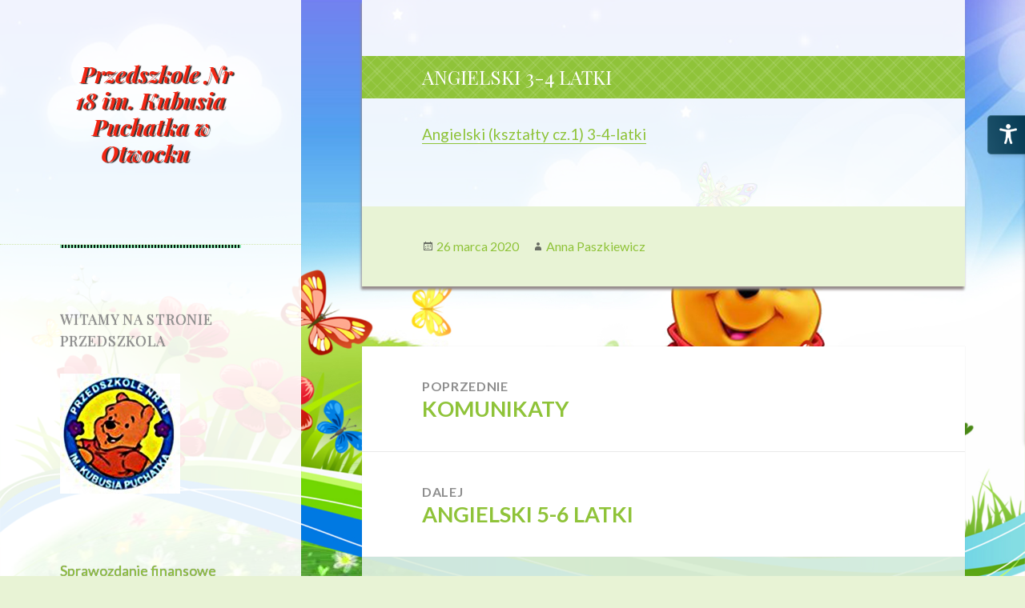

--- FILE ---
content_type: text/html; charset=UTF-8
request_url: http://przedszkolenr18.pl/angielski-3-4-latki
body_size: 9243
content:
<!DOCTYPE html>
<html lang="pl-PL" class="no-js">
<head>
	<meta charset="UTF-8">
	<meta name="viewport" content="width=device-width">
	<link rel="profile" href="http://gmpg.org/xfn/11">
	<link rel="pingback" href="http://przedszkolenr18.pl/xmlrpc.php">
	<!--[if lt IE 9]>
	<script src="http://przedszkolenr18.pl/wp-content/themes/twentyfifteen/js/html5.js"></script>
	<![endif]-->
	<script>(function(html){html.className = html.className.replace(/\bno-js\b/,'js')})(document.documentElement);</script>
<title>ANGIELSKI 3-4 LATKI &#8211; Przedszkole Nr 18 im. Kubusia Puchatka w Otwocku</title>
<meta name='robots' content='max-image-preview:large' />
<link rel='dns-prefetch' href='//fonts.googleapis.com' />
<link rel="alternate" type="application/rss+xml" title="Przedszkole Nr 18 im. Kubusia Puchatka w Otwocku &raquo; Kanał z wpisami" href="http://przedszkolenr18.pl/feed" />
<link rel="alternate" type="application/rss+xml" title="Przedszkole Nr 18 im. Kubusia Puchatka w Otwocku &raquo; Kanał z komentarzami" href="http://przedszkolenr18.pl/comments/feed" />
<script type="text/javascript">
/* <![CDATA[ */
window._wpemojiSettings = {"baseUrl":"https:\/\/s.w.org\/images\/core\/emoji\/15.0.3\/72x72\/","ext":".png","svgUrl":"https:\/\/s.w.org\/images\/core\/emoji\/15.0.3\/svg\/","svgExt":".svg","source":{"concatemoji":"http:\/\/przedszkolenr18.pl\/wp-includes\/js\/wp-emoji-release.min.js?ver=6.5.7"}};
/*! This file is auto-generated */
!function(i,n){var o,s,e;function c(e){try{var t={supportTests:e,timestamp:(new Date).valueOf()};sessionStorage.setItem(o,JSON.stringify(t))}catch(e){}}function p(e,t,n){e.clearRect(0,0,e.canvas.width,e.canvas.height),e.fillText(t,0,0);var t=new Uint32Array(e.getImageData(0,0,e.canvas.width,e.canvas.height).data),r=(e.clearRect(0,0,e.canvas.width,e.canvas.height),e.fillText(n,0,0),new Uint32Array(e.getImageData(0,0,e.canvas.width,e.canvas.height).data));return t.every(function(e,t){return e===r[t]})}function u(e,t,n){switch(t){case"flag":return n(e,"\ud83c\udff3\ufe0f\u200d\u26a7\ufe0f","\ud83c\udff3\ufe0f\u200b\u26a7\ufe0f")?!1:!n(e,"\ud83c\uddfa\ud83c\uddf3","\ud83c\uddfa\u200b\ud83c\uddf3")&&!n(e,"\ud83c\udff4\udb40\udc67\udb40\udc62\udb40\udc65\udb40\udc6e\udb40\udc67\udb40\udc7f","\ud83c\udff4\u200b\udb40\udc67\u200b\udb40\udc62\u200b\udb40\udc65\u200b\udb40\udc6e\u200b\udb40\udc67\u200b\udb40\udc7f");case"emoji":return!n(e,"\ud83d\udc26\u200d\u2b1b","\ud83d\udc26\u200b\u2b1b")}return!1}function f(e,t,n){var r="undefined"!=typeof WorkerGlobalScope&&self instanceof WorkerGlobalScope?new OffscreenCanvas(300,150):i.createElement("canvas"),a=r.getContext("2d",{willReadFrequently:!0}),o=(a.textBaseline="top",a.font="600 32px Arial",{});return e.forEach(function(e){o[e]=t(a,e,n)}),o}function t(e){var t=i.createElement("script");t.src=e,t.defer=!0,i.head.appendChild(t)}"undefined"!=typeof Promise&&(o="wpEmojiSettingsSupports",s=["flag","emoji"],n.supports={everything:!0,everythingExceptFlag:!0},e=new Promise(function(e){i.addEventListener("DOMContentLoaded",e,{once:!0})}),new Promise(function(t){var n=function(){try{var e=JSON.parse(sessionStorage.getItem(o));if("object"==typeof e&&"number"==typeof e.timestamp&&(new Date).valueOf()<e.timestamp+604800&&"object"==typeof e.supportTests)return e.supportTests}catch(e){}return null}();if(!n){if("undefined"!=typeof Worker&&"undefined"!=typeof OffscreenCanvas&&"undefined"!=typeof URL&&URL.createObjectURL&&"undefined"!=typeof Blob)try{var e="postMessage("+f.toString()+"("+[JSON.stringify(s),u.toString(),p.toString()].join(",")+"));",r=new Blob([e],{type:"text/javascript"}),a=new Worker(URL.createObjectURL(r),{name:"wpTestEmojiSupports"});return void(a.onmessage=function(e){c(n=e.data),a.terminate(),t(n)})}catch(e){}c(n=f(s,u,p))}t(n)}).then(function(e){for(var t in e)n.supports[t]=e[t],n.supports.everything=n.supports.everything&&n.supports[t],"flag"!==t&&(n.supports.everythingExceptFlag=n.supports.everythingExceptFlag&&n.supports[t]);n.supports.everythingExceptFlag=n.supports.everythingExceptFlag&&!n.supports.flag,n.DOMReady=!1,n.readyCallback=function(){n.DOMReady=!0}}).then(function(){return e}).then(function(){var e;n.supports.everything||(n.readyCallback(),(e=n.source||{}).concatemoji?t(e.concatemoji):e.wpemoji&&e.twemoji&&(t(e.twemoji),t(e.wpemoji)))}))}((window,document),window._wpemojiSettings);
/* ]]> */
</script>
<style id='wp-emoji-styles-inline-css' type='text/css'>

	img.wp-smiley, img.emoji {
		display: inline !important;
		border: none !important;
		box-shadow: none !important;
		height: 1em !important;
		width: 1em !important;
		margin: 0 0.07em !important;
		vertical-align: -0.1em !important;
		background: none !important;
		padding: 0 !important;
	}
</style>
<link rel='stylesheet' id='wp-block-library-css' href='http://przedszkolenr18.pl/wp-includes/css/dist/block-library/style.min.css?ver=6.5.7' type='text/css' media='all' />
<style id='classic-theme-styles-inline-css' type='text/css'>
/*! This file is auto-generated */
.wp-block-button__link{color:#fff;background-color:#32373c;border-radius:9999px;box-shadow:none;text-decoration:none;padding:calc(.667em + 2px) calc(1.333em + 2px);font-size:1.125em}.wp-block-file__button{background:#32373c;color:#fff;text-decoration:none}
</style>
<style id='global-styles-inline-css' type='text/css'>
body{--wp--preset--color--black: #000000;--wp--preset--color--cyan-bluish-gray: #abb8c3;--wp--preset--color--white: #ffffff;--wp--preset--color--pale-pink: #f78da7;--wp--preset--color--vivid-red: #cf2e2e;--wp--preset--color--luminous-vivid-orange: #ff6900;--wp--preset--color--luminous-vivid-amber: #fcb900;--wp--preset--color--light-green-cyan: #7bdcb5;--wp--preset--color--vivid-green-cyan: #00d084;--wp--preset--color--pale-cyan-blue: #8ed1fc;--wp--preset--color--vivid-cyan-blue: #0693e3;--wp--preset--color--vivid-purple: #9b51e0;--wp--preset--gradient--vivid-cyan-blue-to-vivid-purple: linear-gradient(135deg,rgba(6,147,227,1) 0%,rgb(155,81,224) 100%);--wp--preset--gradient--light-green-cyan-to-vivid-green-cyan: linear-gradient(135deg,rgb(122,220,180) 0%,rgb(0,208,130) 100%);--wp--preset--gradient--luminous-vivid-amber-to-luminous-vivid-orange: linear-gradient(135deg,rgba(252,185,0,1) 0%,rgba(255,105,0,1) 100%);--wp--preset--gradient--luminous-vivid-orange-to-vivid-red: linear-gradient(135deg,rgba(255,105,0,1) 0%,rgb(207,46,46) 100%);--wp--preset--gradient--very-light-gray-to-cyan-bluish-gray: linear-gradient(135deg,rgb(238,238,238) 0%,rgb(169,184,195) 100%);--wp--preset--gradient--cool-to-warm-spectrum: linear-gradient(135deg,rgb(74,234,220) 0%,rgb(151,120,209) 20%,rgb(207,42,186) 40%,rgb(238,44,130) 60%,rgb(251,105,98) 80%,rgb(254,248,76) 100%);--wp--preset--gradient--blush-light-purple: linear-gradient(135deg,rgb(255,206,236) 0%,rgb(152,150,240) 100%);--wp--preset--gradient--blush-bordeaux: linear-gradient(135deg,rgb(254,205,165) 0%,rgb(254,45,45) 50%,rgb(107,0,62) 100%);--wp--preset--gradient--luminous-dusk: linear-gradient(135deg,rgb(255,203,112) 0%,rgb(199,81,192) 50%,rgb(65,88,208) 100%);--wp--preset--gradient--pale-ocean: linear-gradient(135deg,rgb(255,245,203) 0%,rgb(182,227,212) 50%,rgb(51,167,181) 100%);--wp--preset--gradient--electric-grass: linear-gradient(135deg,rgb(202,248,128) 0%,rgb(113,206,126) 100%);--wp--preset--gradient--midnight: linear-gradient(135deg,rgb(2,3,129) 0%,rgb(40,116,252) 100%);--wp--preset--font-size--small: 13px;--wp--preset--font-size--medium: 20px;--wp--preset--font-size--large: 36px;--wp--preset--font-size--x-large: 42px;--wp--preset--spacing--20: 0.44rem;--wp--preset--spacing--30: 0.67rem;--wp--preset--spacing--40: 1rem;--wp--preset--spacing--50: 1.5rem;--wp--preset--spacing--60: 2.25rem;--wp--preset--spacing--70: 3.38rem;--wp--preset--spacing--80: 5.06rem;--wp--preset--shadow--natural: 6px 6px 9px rgba(0, 0, 0, 0.2);--wp--preset--shadow--deep: 12px 12px 50px rgba(0, 0, 0, 0.4);--wp--preset--shadow--sharp: 6px 6px 0px rgba(0, 0, 0, 0.2);--wp--preset--shadow--outlined: 6px 6px 0px -3px rgba(255, 255, 255, 1), 6px 6px rgba(0, 0, 0, 1);--wp--preset--shadow--crisp: 6px 6px 0px rgba(0, 0, 0, 1);}:where(.is-layout-flex){gap: 0.5em;}:where(.is-layout-grid){gap: 0.5em;}body .is-layout-flex{display: flex;}body .is-layout-flex{flex-wrap: wrap;align-items: center;}body .is-layout-flex > *{margin: 0;}body .is-layout-grid{display: grid;}body .is-layout-grid > *{margin: 0;}:where(.wp-block-columns.is-layout-flex){gap: 2em;}:where(.wp-block-columns.is-layout-grid){gap: 2em;}:where(.wp-block-post-template.is-layout-flex){gap: 1.25em;}:where(.wp-block-post-template.is-layout-grid){gap: 1.25em;}.has-black-color{color: var(--wp--preset--color--black) !important;}.has-cyan-bluish-gray-color{color: var(--wp--preset--color--cyan-bluish-gray) !important;}.has-white-color{color: var(--wp--preset--color--white) !important;}.has-pale-pink-color{color: var(--wp--preset--color--pale-pink) !important;}.has-vivid-red-color{color: var(--wp--preset--color--vivid-red) !important;}.has-luminous-vivid-orange-color{color: var(--wp--preset--color--luminous-vivid-orange) !important;}.has-luminous-vivid-amber-color{color: var(--wp--preset--color--luminous-vivid-amber) !important;}.has-light-green-cyan-color{color: var(--wp--preset--color--light-green-cyan) !important;}.has-vivid-green-cyan-color{color: var(--wp--preset--color--vivid-green-cyan) !important;}.has-pale-cyan-blue-color{color: var(--wp--preset--color--pale-cyan-blue) !important;}.has-vivid-cyan-blue-color{color: var(--wp--preset--color--vivid-cyan-blue) !important;}.has-vivid-purple-color{color: var(--wp--preset--color--vivid-purple) !important;}.has-black-background-color{background-color: var(--wp--preset--color--black) !important;}.has-cyan-bluish-gray-background-color{background-color: var(--wp--preset--color--cyan-bluish-gray) !important;}.has-white-background-color{background-color: var(--wp--preset--color--white) !important;}.has-pale-pink-background-color{background-color: var(--wp--preset--color--pale-pink) !important;}.has-vivid-red-background-color{background-color: var(--wp--preset--color--vivid-red) !important;}.has-luminous-vivid-orange-background-color{background-color: var(--wp--preset--color--luminous-vivid-orange) !important;}.has-luminous-vivid-amber-background-color{background-color: var(--wp--preset--color--luminous-vivid-amber) !important;}.has-light-green-cyan-background-color{background-color: var(--wp--preset--color--light-green-cyan) !important;}.has-vivid-green-cyan-background-color{background-color: var(--wp--preset--color--vivid-green-cyan) !important;}.has-pale-cyan-blue-background-color{background-color: var(--wp--preset--color--pale-cyan-blue) !important;}.has-vivid-cyan-blue-background-color{background-color: var(--wp--preset--color--vivid-cyan-blue) !important;}.has-vivid-purple-background-color{background-color: var(--wp--preset--color--vivid-purple) !important;}.has-black-border-color{border-color: var(--wp--preset--color--black) !important;}.has-cyan-bluish-gray-border-color{border-color: var(--wp--preset--color--cyan-bluish-gray) !important;}.has-white-border-color{border-color: var(--wp--preset--color--white) !important;}.has-pale-pink-border-color{border-color: var(--wp--preset--color--pale-pink) !important;}.has-vivid-red-border-color{border-color: var(--wp--preset--color--vivid-red) !important;}.has-luminous-vivid-orange-border-color{border-color: var(--wp--preset--color--luminous-vivid-orange) !important;}.has-luminous-vivid-amber-border-color{border-color: var(--wp--preset--color--luminous-vivid-amber) !important;}.has-light-green-cyan-border-color{border-color: var(--wp--preset--color--light-green-cyan) !important;}.has-vivid-green-cyan-border-color{border-color: var(--wp--preset--color--vivid-green-cyan) !important;}.has-pale-cyan-blue-border-color{border-color: var(--wp--preset--color--pale-cyan-blue) !important;}.has-vivid-cyan-blue-border-color{border-color: var(--wp--preset--color--vivid-cyan-blue) !important;}.has-vivid-purple-border-color{border-color: var(--wp--preset--color--vivid-purple) !important;}.has-vivid-cyan-blue-to-vivid-purple-gradient-background{background: var(--wp--preset--gradient--vivid-cyan-blue-to-vivid-purple) !important;}.has-light-green-cyan-to-vivid-green-cyan-gradient-background{background: var(--wp--preset--gradient--light-green-cyan-to-vivid-green-cyan) !important;}.has-luminous-vivid-amber-to-luminous-vivid-orange-gradient-background{background: var(--wp--preset--gradient--luminous-vivid-amber-to-luminous-vivid-orange) !important;}.has-luminous-vivid-orange-to-vivid-red-gradient-background{background: var(--wp--preset--gradient--luminous-vivid-orange-to-vivid-red) !important;}.has-very-light-gray-to-cyan-bluish-gray-gradient-background{background: var(--wp--preset--gradient--very-light-gray-to-cyan-bluish-gray) !important;}.has-cool-to-warm-spectrum-gradient-background{background: var(--wp--preset--gradient--cool-to-warm-spectrum) !important;}.has-blush-light-purple-gradient-background{background: var(--wp--preset--gradient--blush-light-purple) !important;}.has-blush-bordeaux-gradient-background{background: var(--wp--preset--gradient--blush-bordeaux) !important;}.has-luminous-dusk-gradient-background{background: var(--wp--preset--gradient--luminous-dusk) !important;}.has-pale-ocean-gradient-background{background: var(--wp--preset--gradient--pale-ocean) !important;}.has-electric-grass-gradient-background{background: var(--wp--preset--gradient--electric-grass) !important;}.has-midnight-gradient-background{background: var(--wp--preset--gradient--midnight) !important;}.has-small-font-size{font-size: var(--wp--preset--font-size--small) !important;}.has-medium-font-size{font-size: var(--wp--preset--font-size--medium) !important;}.has-large-font-size{font-size: var(--wp--preset--font-size--large) !important;}.has-x-large-font-size{font-size: var(--wp--preset--font-size--x-large) !important;}
.wp-block-navigation a:where(:not(.wp-element-button)){color: inherit;}
:where(.wp-block-post-template.is-layout-flex){gap: 1.25em;}:where(.wp-block-post-template.is-layout-grid){gap: 1.25em;}
:where(.wp-block-columns.is-layout-flex){gap: 2em;}:where(.wp-block-columns.is-layout-grid){gap: 2em;}
.wp-block-pullquote{font-size: 1.5em;line-height: 1.6;}
</style>
<link rel='stylesheet' id='easy-sidebar-menu-widget-css-css' href='http://przedszkolenr18.pl/wp-content/plugins/easy-sidebar-menu-widget/assets/css/easy-sidebar-menu-widget.css?ver=6.5.7' type='text/css' media='all' />
<link rel='stylesheet' id='foobox-free-min-css' href='http://przedszkolenr18.pl/wp-content/plugins/foobox-image-lightbox/free/css/foobox.free.min.css?ver=2.7.16' type='text/css' media='all' />
<link rel='stylesheet' id='bwg_fonts-css' href='http://przedszkolenr18.pl/wp-content/plugins/photo-gallery/css/bwg-fonts/fonts.css?ver=0.0.1' type='text/css' media='all' />
<link rel='stylesheet' id='sumoselect-css' href='http://przedszkolenr18.pl/wp-content/plugins/photo-gallery/css/sumoselect.min.css?ver=3.3.24' type='text/css' media='all' />
<link rel='stylesheet' id='mCustomScrollbar-css' href='http://przedszkolenr18.pl/wp-content/plugins/photo-gallery/css/jquery.mCustomScrollbar.min.css?ver=3.1.5' type='text/css' media='all' />
<link rel='stylesheet' id='bwg_frontend-css' href='http://przedszkolenr18.pl/wp-content/plugins/photo-gallery/css/styles.min.css?ver=1.5.87' type='text/css' media='all' />
<link rel='stylesheet' id='thickbox.css-css' href='http://przedszkolenr18.pl/wp-includes/js/thickbox/thickbox.css?ver=1.0' type='text/css' media='all' />
<link rel='stylesheet' id='dashicons-css' href='http://przedszkolenr18.pl/wp-includes/css/dashicons.min.css?ver=6.5.7' type='text/css' media='all' />
<link rel='stylesheet' id='thickbox-css' href='http://przedszkolenr18.pl/wp-includes/js/thickbox/thickbox.css?ver=6.5.7' type='text/css' media='all' />
<link rel='stylesheet' id='pizzaland-fonts-css' href='http://fonts.googleapis.com/css?family=Lato:400,300,300italic,700,400italic,700italic|Playfair+Display:400,700,400italic,700italic&#038;subset=latin,latin-ext' type='text/css' media='all' />
<link rel='stylesheet' id='twentyfifteen-style-css' href='http://przedszkolenr18.pl/wp-content/themes/twentyfifteen/style.css?ver=6.5.7' type='text/css' media='all' />
<link rel='stylesheet' id='colorbox-css' href='http://przedszkolenr18.pl/wp-content/themes/pizzaland/colorbox/colorbox.css?ver=1.6.1' type='text/css' media='' />
<link rel='stylesheet' id='pizzaland-style-css' href='http://przedszkolenr18.pl/wp-content/themes/pizzaland/style.css?ver=6.5.7' type='text/css' media='all' />
<link rel='stylesheet' id='genericons-css' href='http://przedszkolenr18.pl/wp-content/themes/twentyfifteen/genericons/genericons.css?ver=3.2' type='text/css' media='all' />
<!--[if lt IE 9]>
<link rel='stylesheet' id='twentyfifteen-ie-css' href='http://przedszkolenr18.pl/wp-content/themes/twentyfifteen/css/ie.css?ver=20141010' type='text/css' media='all' />
<![endif]-->
<!--[if lt IE 8]>
<link rel='stylesheet' id='twentyfifteen-ie7-css' href='http://przedszkolenr18.pl/wp-content/themes/twentyfifteen/css/ie7.css?ver=20141010' type='text/css' media='all' />
<![endif]-->
<script type="text/javascript" src="//ajax.googleapis.com/ajax/libs/jquery/3.7.1/jquery.min.js" id="jquery-core-js"></script>
<script>window.jQuery || document.write('<script src="http://przedszkolenr18.pl/wp-includes/js/jquery/jquery.js"><\/script>')</script>
<script type="text/javascript" src="//cdnjs.cloudflare.com/ajax/libs/jquery-migrate/3.4.1/jquery-migrate.min.js" id="jquery-migrate-js"></script>
<script>window.jQuery.migrateMute || document.write('<script src="http://przedszkolenr18.pl/wp-includes/js/jquery/jquery-migrate.min.js"><\/script>')</script>
<script type="text/javascript" src="http://przedszkolenr18.pl/wp-content/plugins/photo-gallery/js/jquery.sumoselect.min.js?ver=3.3.24" id="sumoselect-js"></script>
<script type="text/javascript" src="http://przedszkolenr18.pl/wp-content/plugins/photo-gallery/js/jquery.mobile.min.js?ver=1.4.5" id="jquery-mobile-js"></script>
<script type="text/javascript" src="http://przedszkolenr18.pl/wp-content/plugins/photo-gallery/js/jquery.mCustomScrollbar.concat.min.js?ver=3.1.5" id="mCustomScrollbar-js"></script>
<script type="text/javascript" src="http://przedszkolenr18.pl/wp-content/plugins/photo-gallery/js/jquery.fullscreen.min.js?ver=0.6.0" id="jquery-fullscreen-js"></script>
<script type="text/javascript" id="bwg_frontend-js-extra">
/* <![CDATA[ */
var bwg_objectsL10n = {"bwg_field_required":"field is required.","bwg_mail_validation":"To nie jest prawid\u0142owy adres e-mail. ","bwg_search_result":"Nie ma \u017cadnych zdj\u0119\u0107 pasuj\u0105cych do wyszukiwania.","bwg_select_tag":"Select Tag","bwg_order_by":"Order By","bwg_search":"Szukaj","bwg_show_ecommerce":"Poka\u017c sklep","bwg_hide_ecommerce":"Ukryj sklep","bwg_show_comments":"Poka\u017c komentarze","bwg_hide_comments":"Ukryj komentarze","bwg_restore":"Przywr\u00f3\u0107","bwg_maximize":"Maksymalizacji","bwg_fullscreen":"Pe\u0142ny ekran","bwg_exit_fullscreen":"Zamknij tryb pe\u0142noekranowy","bwg_search_tag":"SEARCH...","bwg_tag_no_match":"No tags found","bwg_all_tags_selected":"All tags selected","bwg_tags_selected":"tags selected","play":"Odtw\u00f3rz","pause":"Pauza","is_pro":"","bwg_play":"Odtw\u00f3rz","bwg_pause":"Pauza","bwg_hide_info":"Ukryj informacje","bwg_show_info":"Poka\u017c informacje","bwg_hide_rating":"Ukryj oceni\u0142","bwg_show_rating":"Poka\u017c ocen\u0119","ok":"Ok","cancel":"Anuluj","select_all":"Wybierz wszystkie","lazy_load":"0","lazy_loader":"http:\/\/przedszkolenr18.pl\/wp-content\/plugins\/photo-gallery\/images\/ajax_loader.png","front_ajax":"0","bwg_tag_see_all":"see all tags","bwg_tag_see_less":"see less tags"};
/* ]]> */
</script>
<script type="text/javascript" src="http://przedszkolenr18.pl/wp-content/plugins/photo-gallery/js/scripts.min.js?ver=1.5.87" id="bwg_frontend-js"></script>
<script type="text/javascript" id="foobox-free-min-js-before">
/* <![CDATA[ */
/* Run FooBox FREE (v2.7.16) */
var FOOBOX = window.FOOBOX = {
	ready: true,
	disableOthers: false,
	o: {wordpress: { enabled: true }, countMessage:'image %index of %total', captions: { onlyShowOnHover: true }, excludes:'.fbx-link,.nofoobox,.nolightbox,a[href*="pinterest.com/pin/create/button/"]', affiliate : { enabled: false }, error: "Could not load the item"},
	selectors: [
		".foogallery-container.foogallery-lightbox-foobox", ".foogallery-container.foogallery-lightbox-foobox-free", ".gallery", ".wp-block-gallery", ".wp-caption", ".wp-block-image", "a:has(img[class*=wp-image-])", ".foobox"
	],
	pre: function( $ ){
		// Custom JavaScript (Pre)
		
	},
	post: function( $ ){
		// Custom JavaScript (Post)
		
		// Custom Captions Code
		
	},
	custom: function( $ ){
		// Custom Extra JS
		
	}
};
/* ]]> */
</script>
<script type="text/javascript" src="http://przedszkolenr18.pl/wp-content/plugins/foobox-image-lightbox/free/js/foobox.free.min.js?ver=2.7.16" id="foobox-free-min-js"></script>
<script type="text/javascript" src="http://przedszkolenr18.pl/wp-content/plugins/spider-event-calendar/elements/calendar.js?ver=1.5.65" id="Calendar-js"></script>
<script type="text/javascript" src="http://przedszkolenr18.pl/wp-content/plugins/spider-event-calendar/elements/calendar-setup.js?ver=1.5.65" id="calendar-setup-js"></script>
<script type="text/javascript" src="http://przedszkolenr18.pl/wp-content/plugins/spider-event-calendar/elements/calendar_function.js?ver=1.5.65" id="calendar_function-js"></script>
<link rel="https://api.w.org/" href="http://przedszkolenr18.pl/wp-json/" /><link rel="alternate" type="application/json" href="http://przedszkolenr18.pl/wp-json/wp/v2/posts/10942" /><link rel="EditURI" type="application/rsd+xml" title="RSD" href="http://przedszkolenr18.pl/xmlrpc.php?rsd" />
<meta name="generator" content="WordPress 6.5.7" />
<link rel="canonical" href="http://przedszkolenr18.pl/angielski-3-4-latki" />
<link rel='shortlink' href='http://przedszkolenr18.pl/?p=10942' />
<link rel="alternate" type="application/json+oembed" href="http://przedszkolenr18.pl/wp-json/oembed/1.0/embed?url=http%3A%2F%2Fprzedszkolenr18.pl%2Fangielski-3-4-latki" />
<link rel="alternate" type="text/xml+oembed" href="http://przedszkolenr18.pl/wp-json/oembed/1.0/embed?url=http%3A%2F%2Fprzedszkolenr18.pl%2Fangielski-3-4-latki&#038;format=xml" />
<!-- start Simple Custom CSS and JS -->
<style type="text/css">
.admin-bar .header {
    height: 180px;
    margin-top: 28px;
}

.header li a {
    background-color: rgba(255, 255, 255, 0.5);
    border: 1px outset #000000;
    border-radius: 15px;
    box-shadow: 0 0 60px 10px #1e73be;
    color: #000000;
    font-weight: bold;
    padding: 5px;
}

.contents, #disqus_thread {
    background: rgba(180, 176, 157, 0.8) none repeat scroll 0 0;
    border: 3px solid #4a4646;
    border-radius: 6px;
    box-shadow: 1px 1px 3px #111;
    float: left;
    line-height: 1.3em;
    margin: 0 0 2.25em;
    padding: 5%;
    text-align: justify;
    text-shadow: 0 0 1px #aaa;
    width: 100%;
}
aside {
    background: rgba(255, 255, 255, 0.5) none repeat scroll 0 0!important;
    border: medium none;
    border-radius: 2px;
    box-shadow: -1px -1px 2px #111;
    clear: right;
    color: rgb(204, 203, 196);
    float: right;
    font-size: 0.95em;
    margin: 0 0 3em;
    padding: 0 2% 2%;
    text-align: left;
    text-shadow: 0 0 1px #666;
    width: 27%;
}

.header{  
 border-bottom: medium none !important;
    border-image: none !important;
    border-left: medium none !important;
    border-right: medium none !important;
    box-shadow: none;
}

.header li {
    display: inline-block;
    padding: 0.1em 1px;
    position: relative;
    vertical-align: middle;
    width: auto;
}
.header h1 a {
    color: #ffffff;
    text-shadow: 1px 0 0px, -1px 0 0 #000, 0 1px 0 #000, 0 -1px 0 #000;
}</style>
<!-- end Simple Custom CSS and JS -->
<!-- start Simple Custom CSS and JS -->
<style type="text/css">

</style>
<!-- end Simple Custom CSS and JS -->
  <script>
    var xx_cal_xx = '&';
  </script>
  <style type="text/css" id="custom-background-css">
body.custom-background { background-image: url("http://przedszkolenr18.pl/wp-content/uploads/2016/04/tlo2-1.jpg"); background-position: left top; background-size: cover; background-repeat: no-repeat; background-attachment: fixed; }
</style>
	<link rel="icon" href="http://przedszkolenr18.pl/wp-content/uploads/2016/04/cropped-llogo-32x32.jpg" sizes="32x32" />
<link rel="icon" href="http://przedszkolenr18.pl/wp-content/uploads/2016/04/cropped-llogo-192x192.jpg" sizes="192x192" />
<link rel="apple-touch-icon" href="http://przedszkolenr18.pl/wp-content/uploads/2016/04/cropped-llogo-180x180.jpg" />
<meta name="msapplication-TileImage" content="http://przedszkolenr18.pl/wp-content/uploads/2016/04/cropped-llogo-270x270.jpg" />
		<style type="text/css" id="wp-custom-css">
			
.site-footer {
    background-color: #dede;
    color: #000 !important;
}
.hentry {
    background-color: rgba(255,255,255,.9);
    padding-top: 7.6923%;
    position: static;
}
@media screen and (min-width: 59.6875em){}
	.sidebar {
    background: none;
    background-color: rgba(255,255,255, .9);
}
aside {
    background: none!important;
	box-shadow: none;}

@media screen and (min-width: 77.5em) {}
	.widget {
 		font-size: 1.8rem;}

*, *:before, *:after {
    -webkit-box-sizing: inherit;
    -moz-box-sizing: inherit;
    box-sizing: border-box;
}
@media screen and (min-width: 38.75em){}
.site-main {
    padding: 0;
}		</style>
		</head>

<body class="post-template-default single single-post postid-10942 single-format-standard custom-background">
<div id="page" class="hfeed site">
	<a class="skip-link screen-reader-text" href="#content">Przeskocz do treści</a>

	<div id="sidebar" class="sidebar">
		<header id="masthead" class="site-header" role="banner">
			<div class="site-branding">
										<p class="site-title"><a href="http://przedszkolenr18.pl/" rel="home">Przedszkole Nr 18 im. Kubusia Puchatka w Otwocku</a></p>
									<button class="secondary-toggle">Menu i widgety</button>
			</div><!-- .site-branding -->
		</header><!-- .site-header -->

			<div id="secondary" class="secondary">

					<nav id="site-navigation" class="main-navigation" role="navigation">
							</nav><!-- .main-navigation -->
		
		
					<div id="widget-area" class="widget-area" role="complementary">
				<aside id="media_image-2" class="widget widget_media_image"><h2 class="widget-title">Witamy na stronie przedszkola</h2><a href="http://przedszkolenr18.pl/category/aktualnosci"><img width="150" height="150" src="http://przedszkolenr18.pl/wp-content/uploads/2016/04/llogo-150x150.jpg" class="image wp-image-84  attachment-thumbnail size-thumbnail" alt="" style="max-width: 100%; height: auto;" title="Witamy" decoding="async" srcset="http://przedszkolenr18.pl/wp-content/uploads/2016/04/llogo-150x150.jpg 150w, http://przedszkolenr18.pl/wp-content/uploads/2016/04/llogo-300x298.jpg 300w, http://przedszkolenr18.pl/wp-content/uploads/2016/04/llogo.jpg 361w" sizes="(max-width: 150px) 100vw, 150px" /></a></aside><aside id="easy_sidebar_menu_widget-2" class="widget widget_easy_sidebar_menu_widget"><div class="menu-menu2-container"><ul id="menu-menu2" class="menu"><li id='menu-item-11895'  class="menu-item menu-item-type-post_type menu-item-object-page"><span class='link__wrap'><a  href="http://przedszkolenr18.pl/sprawozdanie-finansowe-2020" class="easy-sidebar-menu-widget-link">Sprawozdanie finansowe 2021</a> </span></li>
<li id='menu-item-82'  class="menu-item menu-item-type-post_type menu-item-object-page"><span class='link__wrap'><a  href="http://przedszkolenr18.pl/kubusie-na-wycieczce" class="easy-sidebar-menu-widget-link">O nas</a> </span></li>
<li id='menu-item-94'  class="menu-item menu-item-type-post_type menu-item-object-page"><span class='link__wrap'><a  href="http://przedszkolenr18.pl/gromadka-kubusia-puchatka" class="easy-sidebar-menu-widget-link">Gromadka Kubusia Puchatka</a> </span></li>
<li id='menu-item-95'  class="menu-item menu-item-type-post_type menu-item-object-page"><span class='link__wrap'><a  href="http://przedszkolenr18.pl/rozklad-dnia-u-puchatka" class="easy-sidebar-menu-widget-link">Rozkład dnia</a> </span></li>
<li id='menu-item-764'  class="menu-item menu-item-type-post_type menu-item-object-page"><span class='link__wrap'><a  href="http://przedszkolenr18.pl/kalendarz" class="easy-sidebar-menu-widget-link">Kalendarz</a> </span></li>
<li id='menu-item-4190'  class="menu-item menu-item-type-post_type menu-item-object-page"><span class='link__wrap'><a  href="http://przedszkolenr18.pl/rekrutacja" class="easy-sidebar-menu-widget-link">Rekrutacja 2025/2026</a> </span></li>
<li id='menu-item-1164'  class="menu-item menu-item-type-post_type menu-item-object-page"><span class='link__wrap'><a  href="http://przedszkolenr18.pl/dokumenty" class="easy-sidebar-menu-widget-link">Dokumenty</a> </span></li>
<li id='menu-item-12235'  class="menu-item menu-item-type-post_type menu-item-object-page"><span class='link__wrap'><a  href="http://przedszkolenr18.pl/jadlospis" class="easy-sidebar-menu-widget-link">Jadłospis</a> </span></li>
<li id='menu-item-12105'  class="menu-item menu-item-type-post_type menu-item-object-page"><span class='link__wrap'><a  href="http://przedszkolenr18.pl/dyzur-wakacyjny-sierpien-2023" class="easy-sidebar-menu-widget-link">Dyżur wakacyjny 2025</a> </span></li>
<li id='menu-item-8213'  class="menu-item menu-item-type-post_type menu-item-object-page"><span class='link__wrap'><a  href="http://przedszkolenr18.pl/kacik-logopedyczny" class="easy-sidebar-menu-widget-link">Kącik logopedyczny</a> </span></li>
<li id='menu-item-8217'  class="menu-item menu-item-type-post_type menu-item-object-page"><span class='link__wrap'><a  href="http://przedszkolenr18.pl/kacik-pedagogiczny" class="easy-sidebar-menu-widget-link">Kącik pedagogiczny</a> </span></li>
<li id='menu-item-1097'  class="menu-item menu-item-type-post_type menu-item-object-page"><span class='link__wrap'><a  href="http://przedszkolenr18.pl/archiwum" class="easy-sidebar-menu-widget-link">Archiwum</a> </span></li>
<li id='menu-item-93'  class="menu-item menu-item-type-post_type menu-item-object-page"><span class='link__wrap'><a  href="http://przedszkolenr18.pl/kontakt" class="easy-sidebar-menu-widget-link">Kontakt</a> </span></li>
<li id='menu-item-12010'  class="menu-item menu-item-type-post_type menu-item-object-page"><span class='link__wrap'><a  href="http://przedszkolenr18.pl/rodo" class="easy-sidebar-menu-widget-link">OCHRONA DANYCH OSOBOWYCH</a> </span></li>
<li id='menu-item-12486'  class="menu-item menu-item-type-post_type menu-item-object-page"><span class='link__wrap'><a  target="_blank" href="http://przedszkolenr18.pl/standardy-ochrony-dzieci-w-przedszkolu-nr-18" class="easy-sidebar-menu-widget-link">Standardy ochrony dzieci w Przedszkolu nr 18</a> </span></li>
</ul></div></aside><aside id="custom_html-2" class="widget_text widget widget_custom_html"><div class="textwidget custom-html-widget"><p style="text-align: left;"><a href="http://przedszkolenr18.pl/malenstwa-5"><img class="alignleft wp-image-109 size-medium" src="http://przedszkolenr18.pl/wp-content/uploads/2016/04/malenstwa-300x172.png" alt="" width="300" height="172" /></a><a href="http://przedszkolenr18.pl/sowy-5"><img class="alignleft wp-image-111 size-medium" src="http://przedszkolenr18.pl/wp-content/uploads/2016/04/sowy-1-300x172.png" alt="" width="300" height="172" /></a> <a href="http://przedszkolenr18.pl/tygrysy"><img class="alignleft wp-image-112 size-medium" src="http://przedszkolenr18.pl/wp-content/uploads/2016/04/tygryski-300x172.png" alt="" width="300" height="172" /></a><a href="http://przedszkolenr18.pl/kubusie-6"><img class="alignleft wp-image-139 size-medium" src="http://przedszkolenr18.pl/wp-content/uploads/2016/04/kubusie-300x172.png" alt="" width="300" height="172" /></a><a href="http://przedszkolenr18.pl/kroliki-6"><img class="alignleft wp-image-107 size-medium" src="http://przedszkolenr18.pl/wp-content/uploads/2016/04/kroliki-1-300x172.png" alt="" width="300" height="172" /></a></p></div></aside><aside id="text-2" class="widget widget_text"><h2 class="widget-title">Logowanie</h2>			<div class="textwidget"><p><a href="http://przedszkolenr18.pl/wp-admin/" target="_blank" rel="noopener">Zaloguj się</a></p>
</div>
		</aside>			</div><!-- .widget-area -->
		
	</div><!-- .secondary -->

	</div><!-- .sidebar -->

	<div id="content" class="site-content">

	<div id="primary" class="content-area">
		<main id="main" class="site-main" role="main">

		
<article id="post-10942" class="post-10942 post type-post status-publish format-standard hentry category-aktualnosci">
	
	<header class="entry-header">
		<h1 class="entry-title">ANGIELSKI 3-4 LATKI</h1>	</header><!-- .entry-header -->

	<div class="entry-content">
		<p><a href="http://przedszkolenr18.pl/wp-content/uploads/2020/03/Angielski-kształty-cz.1-3-4-latki.pdf">Angielski (kształty cz.1) 3-4-latki</a></p>
	</div><!-- .entry-content -->

	
	<footer class="entry-footer">
		<span class="posted-on"><span class="screen-reader-text">Opublikowano </span><a href="http://przedszkolenr18.pl/angielski-3-4-latki" rel="bookmark"><time class="entry-date published" datetime="2020-03-26T17:37:04+00:00">26 marca 2020</time><time class="updated" datetime="2020-03-26T17:37:10+00:00">26 marca 2020</time></a></span><span class="byline"><span class="author vcard"><span class="screen-reader-text">Autor </span><a class="url fn n" href="http://przedszkolenr18.pl/author/anna-paszkiewicz">Anna Paszkiewicz</a></span></span>			</footer><!-- .entry-footer -->

</article><!-- #post-## -->

	<nav class="navigation post-navigation" aria-label="Wpisy">
		<h2 class="screen-reader-text">Nawigacja wpisu</h2>
		<div class="nav-links"><div class="nav-previous"><a href="http://przedszkolenr18.pl/komunikaty" rel="prev"><span class="meta-nav" aria-hidden="true">Poprzednie</span> <span class="screen-reader-text">Poprzedni wpis:</span> <span class="post-title">KOMUNIKATY</span></a></div><div class="nav-next"><a href="http://przedszkolenr18.pl/angielski-5-6-latki" rel="next"><span class="meta-nav" aria-hidden="true">Dalej</span> <span class="screen-reader-text">Następny wpis:</span> <span class="post-title">ANGIELSKI 5-6 LATKI</span></a></div></div>
	</nav>
		</main><!-- .site-main -->
	</div><!-- .content-area -->


	</div><!-- .site-content -->

	<footer id="colophon" class="site-footer" role="contentinfo">
		<div class="site-info">
		
			<div class="clear">
                       
                <div class="footer-credits alignleft">
                                    </div><!-- .footer-credits -->
                
                
                			   
                <div class="footer-credits alignright">
                                    </div><!-- .footer-credits -->
                
			   
			</div><!-- .clear -->
			
						
			<div class="footer-credits credits-link">
               
                Wykonanie: Mobilny Informatyk                    
			</div><!-- .footer-credits -->
			
		</div><!-- .site-info -->
		
		
	</footer><!-- .site-footer -->

</div><!-- .site -->

<script type="text/javascript" src="//acc.magixite.com/freeCode?oatk=w0rdpre55"></script><script type="text/javascript">setTimeout(function(){octLoader({'language': 'en_us'})}, 1000);</script><link rel='stylesheet' id='spcalendar-jos-css' href='http://przedszkolenr18.pl/wp-content/plugins/spider-event-calendar/elements/calendar-jos.css?ver=1.5.65' type='text/css' media='' />
<link rel='stylesheet' id='wp-color-picker-css' href='http://przedszkolenr18.pl/wp-admin/css/color-picker.min.css?ver=6.5.7' type='text/css' media='all' />
<script type="text/javascript" src="http://przedszkolenr18.pl/wp-content/plugins/easy-sidebar-menu-widget/assets/js/jquery.easy-sidebar-menu-widget.min.js?ver=6.5.7" id="jquery-easy-sidebar-menu-widget-js"></script>
<script type="text/javascript" id="thickbox-js-extra">
/* <![CDATA[ */
var thickboxL10n = {"next":"Nast\u0119pne >","prev":"< Poprzednie","image":"Obrazek","of":"z","close":"Zamknij","noiframes":"Funkcja wymaga u\u017cycia ramek inline, a ich obs\u0142uga jest w twojej przegl\u0105darce wy\u0142\u0105czona lub nie s\u0105 one przez ni\u0105 obs\u0142ugiwane. ","loadingAnimation":"http:\/\/przedszkolenr18.pl\/wp-includes\/js\/thickbox\/loadingAnimation.gif"};
/* ]]> */
</script>
<script type="text/javascript" src="http://przedszkolenr18.pl/wp-includes/js/thickbox/thickbox.js?ver=3.1-20121105" id="thickbox-js"></script>
<script type="text/javascript" id="colorbox-js-extra">
/* <![CDATA[ */
var pizzaland_script_vars = {"previous":"previous","next":"next","close":"close","xhrError":"This content failed to load.","imgError":"This image failed to load."};
/* ]]> */
</script>
<script type="text/javascript" src="http://przedszkolenr18.pl/wp-content/themes/pizzaland/colorbox/jquery.colorbox-min.js?ver=6.5.7" id="colorbox-js"></script>
<script type="text/javascript" src="http://przedszkolenr18.pl/wp-content/themes/pizzaland/js/pizzaland-scripts.js?ver=6.5.7" id="pizzaland-script-js"></script>
<script type="text/javascript" src="http://przedszkolenr18.pl/wp-content/themes/twentyfifteen/js/skip-link-focus-fix.js?ver=20141010" id="twentyfifteen-skip-link-focus-fix-js"></script>
<script type="text/javascript" id="twentyfifteen-script-js-extra">
/* <![CDATA[ */
var screenReaderText = {"expand":"<span class=\"screen-reader-text\">rozwi\u0144 menu potomne<\/span>","collapse":"<span class=\"screen-reader-text\">zwi\u0144 menu potomne<\/span>"};
/* ]]> */
</script>
<script type="text/javascript" src="http://przedszkolenr18.pl/wp-content/themes/twentyfifteen/js/functions.js?ver=20150330" id="twentyfifteen-script-js"></script>

</body>
</html>


--- FILE ---
content_type: text/css
request_url: http://przedszkolenr18.pl/wp-content/themes/pizzaland/style.css?ver=6.5.7
body_size: 5169
content:
/*
Theme Name:     Pizzaland
Version:        1.0.9
License: GNU General Public License v2 or later
License URI: http://www.gnu.org/licenses/gpl-2.0.html
Theme URI:      http://wpthememakeover.com/pizzaland-a-child-theme-of-twenty-fifteen-for-restaurants
Description:    Pizzaland is a child theme of the Twenty Fifteen default WordPress theme.  This ensures that it's got a solid basis on which it's built.  It's specifically designed for restaurants and cafes: it supports the Food and Drink Menu Plugin (https://wordpress.org/plugins/food-and-drink-menu/), the Restaurant Reservations Plugin (https://wordpress.org/plugins/restaurant-reservations/), the Testimonials Widget plugin (https://wordpress.org/plugins/testimonials-widget/), and the Team Members Plugin (https://wordpress.org/plugins/team-members/).  The user interface elements provided by these plugins have been thoughtfully styled and a custom Restaurant Home page purposefully crafted.  However, Pizzaland can be used as an elegant blogging theme without installing any of the recommended plugins.
Author:         Maria Antonietta Perna
Author URI:     http://wpthememakeover.com
Text Domain:    pizzaland
Template:       twentyfifteen
Template Version:   1.5
Tags:           two-columns, left-sidebar, custom-menu, custom-background, custom-header, editor-style, featured-images, sticky-post, post-formats, theme-options, threaded-comments, translation-ready, footer-widgets, blog, food-and-drink
*/

/* GENERAL */

html,
body:before {
    background: transparent;
}

body {
    background-color: #e8f3d5;
    color: #555;
    font-family: Lato, sans-serif;
    margin: 0;
    padding: 0;
}

body.custom-background {
    background-size: cover;
}

a {
   transition: color .5s linear; 
}

a, a:visited,
a, a:active,
a.active {
    color: #8fc339;
}

a:hover,
a:focus {
    color: #186b3b;
}

h1, h2, h3, h4, h5, h6 {
    text-transform: uppercase;
}

/* Elements */
blockquote {
    border-left-color: #425a1a;
}

.entry-content a, 
.entry-summary a, 
.page-content a, 
.comment-content a, 
.pingback .comment-body > a {
    border-bottom: 1px solid #8fc339;
}

table, th, td {
    border-color: #cae4a0;
}

button, input, select, textarea {
    background-color: #e0efc8;
}


/**
* GENERAL TYPOGRAPHY
*/

/* Replace twenty fifteen font family on all elements for regular text */
p,
a,
button,
input,
select,
textarea,
blockquote cite,
blockquote small,
code,
kbd,
tt,
var,
samp,
pre,
input[type="button"],
input[type="reset"],
input[type="submit"],
input[type="search"],
.post-password-form label,
.site-description,
.main-navigation .menu-item-description, 
.post-navigation .meta-nav, 
.post-navigation .post-title, 
.pagination, 
.image-navigation,
.comment-navigation, 
.widget,
.widget_calendar caption, 
.widget_rss .rss-date,
.widget_rss cite,
.author-heading,
.entry-footer,
.entry-footer a,
.page-links, 
.entry-caption, 
.comment-metadata,
.pingback .edit-link, 
.comment-list .reply a, 
.comment-form label, 
.comment-notes,
.comment-awaiting-moderation,
.logged-in-as,
.form-allowed-tags, 
.no-comments, 
.wp-caption-text, 
.gallery-caption, 
.widecolumn label,
.widecolumn .mu_register label {
	font-family: Lato, sans-serif;
}

::-webkit-input-placeholder     {
    font-family: Lato, sans-serif;
}

:-moz-placeholder {
    font-family: Lato, sans-serif;
}

::-moz-placeholder {
    font-family: Lato, sans-serif;
}

-ms-input-placeholder {
    font-family: Lato, sans-serif;
}

/* Replace twenty fifteen font family on all headings */
h1, h2, h3, h4, h5, h6,
h1 a, h2 a, h3 a, h4 a, h5 a, h6 a,
.site-title,
.site-title a, 
.widget-title, 
.page-title, 
.comments-title,
.comment-reply-title {
    font-family: "Playfair Display", Georgia, serif;
}

/* Replace twenty fifteen font family for code */
code,
kbd,
tt,
var,
samp,
pre,
.form-allowed-tags code {
	font-family: monospace;
}

body,
button,
input,
select,
textarea {
	color: #555;
}

h1, h2, h3, .site-title,
.widget-title {
    font-weight: 400;
    color: #909090;
}

/* HEADER */
.site-header {
    background-color: transparent;
    border-bottom: 1px dotted #d2e7ae;
}

.site-branding {
    padding-bottom: 60px;
    margin-bottom: 2em;
}

.site-title,
.site-title a {
    font-weight: 700;
    font-style: italic;
     text-align: center;
}

.site-title a {
    color: #f22613;
    font-size: 28px;
    font-size: 2.8rem;
    padding: .2em .5em 2em;
    
    text-shadow: 2px 1px 1px rgba(0,0,0,.8);
}

.site-description {
    border: 4px dotted #8fc339;
    color: #186b3b;
    display: block;
    font-style: italic; 
    font-size: 20px;
    font-size: 2.0rem;
    font-weight: 700;
    margin: 2em auto 0;
    padding: 0 .5em .3em;
    text-align: center;
    opacity: 1;
    
    text-shadow: 2px 1px 1px rgba(0,0,0,.8);
    transition: transform .5s linear;
    
}

.tilt {
   -webkit-transform: rotate(-10deg);
    transform: rotate(-10deg); 
}

.secondary-toggle {
    background-color: #0f4124;
    color: #8ce5b2;
}

.secondary-toggle:before {
    color: #8ce5b2;
    transition: background-color .5s linear, color .5s linear;
}

.secondary-toggle:hover:before,
.secondary-toggle:focus:before {
    background-color: #186b3b;
    color: #fff;
}

/* Media Queries for Header */

/**
 * Mobile Large 620px
 */

@media screen and (min-width: 38.75em) {
    .site-header{
        background: transparent;
    }  
    
    .site-branding {
        position: relative;
        top: 0;
    }
    
    .site-description {
        margin-top: 3em;
        max-width: 400px;
    }
    
    .secondary-toggle {
        top: 40%;
    }
}

/**
 * Desktop Small 955px
 */

@media screen and (min-width: 59.6875em) {
    .site-header {
        margin-bottom: 0;
    }
    
    .site-description {
        font-size: 20px;
        font-size: 2.0rem;
        margin-bottom: 0;
    }
}

/**
 * Desktop Medium 1100px
 */
@media screen and (min-width: 68.75em) {
    .site-description {
        font-size: 24px;
        font-size: 2.4rem;
    } 
}

/* FOOTER */
.site-footer {
    background-color: #05180d;
    color: #fff;
}

.site-footer a {
    color: #8ce5b2;
}

.site-footer a:hover,
.site-footer a:focus {
    color: #fff;
}

.footer-credits {
    color: #fff;
}

.footer-credits.alignleft,
.footer-credits.alignright {
    display: block;
    float: none;
}

.footer-credits h2 {
    color: #1c884a;
    font-size: 16px;
    font-size: 1.6rem;
    border-bottom: 1px dotted #fff;
    margin-bottom: .5em;
}

.credits-link {
    border-top: 1px dotted #444;
    margin-top: 1em;
    padding-bottom: 0;
    padding-top: 2em;
    text-align: center;
}


/* Media queries footer */
/**
 * Mobile Large 620px
 */
@media screen and (min-width: 38.75em) {
    .footer-credits h2 {
        font-size: 18px;
        font-size: 1.8rem;
    }
    
    .footer-credits.alignleft {
        display: inline;
        float: left; 
    }
    
    .footer-credits.alignright {
        display: inline;
        float: right; 
    }
        
}

/* Sidebar */
.sidebar {
    background: transparent;
}

/* Social menu */
.social-navigation a {
    color: #1c884a;
    
    transition: color .5s linear;
}

.social-navigation a:hover,
.social-navigation a:focus {
    color: #186b3b;
}

/* Light border below widget lists */
.widget_archive li, 
.widget_categories li, 
.widget_links li, 
.widget_meta li, 
.widget_nav_menu li, 
.widget_pages li, 
.widget_recent_comments li, 
.widget_recent_entries li {
    border-top: 1px solid #cae4a0;
}

/* Media queries sidebar */
/**
 * Desktop Small 955px
 */

@media screen and (min-width: 59.6875em) {
    .sidebar {
        background: #f6fbef url(imgs/sidebar-bg.png) 0 0 repeat;
    }
}

/* POSTS */
.hentry {
    background-color: rgba(255, 255, 255, .8); 
    box-shadow: -1px 4px 3px #958b8b;
}

.entry-header {
    background: #2ecc71 url(imgs/pattern.png);
    margin-top: 0;
}

.entry-header .entry-title,
.format-gallery .entry-header .entry-title,
.format-aside .entry header .entry-title,
.format-image .entry-header .entry-title,
.format-video .entry-header .entry-title,
.format-quote .entry-header .entry-title,
.format-link .entry-header .entry-title,
.format-status .entry-header .entry-title,
.format-audio .entry-header .entry-title,
.format-chat .entry-header .entry-title {
    font-size: 24px;
    font-size: 2.4rem;
}

.entry-header .entry-title,
.entry-header .entry-title a {
    color: #fff;
    padding-bottom: .5em;
    padding-top: .5em;
}
    
.post .post-thumbnail {
    margin-bottom: 0;
}

.entry-footer {
    background-color: #e8f3d5;
}

.posted-on a,
.byline a,
.cat-links a,
.tags-links a,
.edit-link a {
    color: #8fc339;
}

.posted-on a:hover,
.posted-on a:focus,
.byline a:hover,
.byline a:focus,
.cat-links a:hover,
.cat-links a:focus,
.tags-links a:hover,
.tags-links a:focus,
.edit-link a:hover,
.edit-link a:focus {
    color: #186b3b;
    text-decoration: none;
    border: none;
}

.more-link,
.search .more-link {
    display: block;
    font-size: 1.6rem;
    background-color: #8fc339;
    color: #fff;
    border-radius: 1em;
    padding: .5em .3em;
    text-align: center;
    text-shadow: 2px 1px 1px rgba(0,0,0,.8);
    
    transition: background-color .5s linear;
}

.more-link:hover,
.more-link:focus,
.search .more-link:hover,
.search .more-link:focus {
    background-color: #186b3b;
    color: #fff;
}

.sticky-post {
    background-color: #f22613;
    color: #fff;
    padding: 1em;
    text-shadow: 2px 1px 1px rgba(0,0,0,.8);
}

/* Gallery */
.gallery figure {
    transition: box-shadow .5s linear;
}

.gallery figure:hover,
.gallery figure:focus {
    box-shadow: -1px 4px 3px #958b8b;
}

.gallery-item a,
.gallery-item a:active,
.gallery-item a:hover,
.gallery-item a:focus,
.gallery-item a:visited,
.gallery-item a.active {
    outline: none;
}

/* image caption at the top of the lightbox */
#cboxTitle {
    background-color: #f22613;
    color: #fff;
    padding: .5em;
    top: 2em;
    text-shadow: 2px 1px 1px rgba(0,0,0,.8);
}

/* content inside the lightbox */
#cboxLoadedContent {
    overflow: hidden;
    max-width: 660px;
}

/* image inside the lightbox content div */
#cboxLoadedContent img {
    max-width: 100%;
}


/* PAGES */

.page .entry-header {
    display: none;
}

.page .entry-content {
    margin: 0 auto;
}

.page .has-post-thumbnail .entry-content {
    padding-top: 1.5em;
}

.page .entry-content:before {
    content: "";
    display: block;
    width: 100%;
    height: 1.5em;
    background: url(imgs/flourish.png) center 0 no-repeat;
    margin: 0 auto;
    text-align: center;
}

.page .entry-content > p:first-child {
    font-size: 22px;
    font-size: 2.2rem;
    font-weight: 300;
    text-align: center
}

.not-found .page-header,
.search .page-header,
.search-results .page-header,
.archive .page-header {
    border-left-color: #8fc339;
}

/* Comments */
.comments-area,
.comments-area .comment-metadata,
.comments-area .comment-list .reply,
.comments-area .comment-list .reply a,
.comments-area .form-allowed-tags,
.comments-area .logged-in-as,
.comments-area .form-submit,
.comments-area .form-submit input[type="submit"],
.comments-area .comment-form .comment-form-comment label,
.comments-area .comment-form .comment-form-comment textarea {
    font-family: Lato, sans-serif; 
}

.comments-area .comment-list .reply a {
    background-color: #8fc339;
    color: #fff;
    border-radius: 1em;
    text-shadow: 2px 1px 1px rgba(0,0,0,.8);
    transition: background-color .5s linear;
}

.comments-area .comment-list .reply a:hover,
.comments-area .comment-list .reply a:focus {
    background-color: #186b3b;
}

.comments-area .form-submit input[type="submit"] {
    background-color: #f22613; 
    border-radius: 1em;
    transition: background-color .5s linear, border-radius .5s ease-out;
}

.comments-area .form-submit input[type="submit"]:hover {
    background-color: #870505; 
    border-radius: 2em;
}

/* Home */

/* Latest Home page posts section */
.latest-posts {
    padding: 2em 1em;
}

.latest-posts h2 {
    font-size: 24px;
    font-size: 2.4rem;
    margin-bottom: 1em;
    text-align: center;
}

.latest-homepage-posts {
    text-align: center;
}

.latest-homepage-posts img {
    transition: box-shadow .5s linear;
}

.latest-homepage-posts:hover img,
.latest-homepage-posts:focus img{
    box-shadow: -1px 4px 3px #958b8b;
}

.latest-homepage-posts h3 {
    font-size: 18px;
    font-size: 1.8rem;
    margin: .5em auto;
    line-height: 1.3;
}

.latest-homepage-posts p {
    font-size: 16px;
    font-size: 1.6rem;
    line-height: 1.5;
}


.latest-homepage-posts .more-link {
    color: #fff;
    margin: 1em auto 0;
    max-width: 80%;
}


/* PLUGINS */

/* Food and Drink Menu Plugin */

/* Home page menu */
.page-template-restauranthome-template .homepage-section {
    padding-bottom: 4em;
}

/* Specials menu section in home page */

.home-menu {
    margin-bottom: 1em;
}

.home-menu .fdm-item-panel {
    text-align: center;
}

.home-menu .widget-title {
    background: #2ecc71 url(imgs/pattern.png);
    color: #fff;
    font-size: 26px;
    font-size: 2.6rem;
    padding-bottom: .5em;
    padding-top: .5em;
    text-align: center;
}

.home-menu .fdm-item-content,
.single-fdm-menu .fdm-item-content {
    display: none;
}

/* Single page for menu items */
.single-fdm-menu .fdm-item-price-wrapper {
	position: relative;
	float: right;
}

.home-menu .fdm-item-image {
    width: 33%;
    float: none;
    
    transition: transform .5s linear;
}

.home-menu .fdm-item-image:hover,
.home-menu .fdm-item-image:focus {
    border: 4px dotted #8fc339;
    
    -webkit-transform: rotate(-2deg) scale(.8,.8);
    transform: rotate(-2deg) scale(.8,.8);
}

.home-menu .fdm-section-header {
    border-bottom: 2px dotted #2ecc71;
}

.home-menu .fdm-section-header h3 {
    margin-bottom: 1em;
    font-size: 22px;
    font-size: 2.2rem;
    font-style: italic;
    text-align: center;
}

.home-menu .fdm-item-panel p {
    font-size: 16px;
    font-size: 1.6rem;
    font-weight: 700;
    margin-top: 1em;
}

.home-menu .fdm-item-has-price .fdm-item-panel p {
    padding-right: 0;
}

.home-menu .fdm-item-has-image .fdm-item-panel p {
    padding-left: 0;
}

.home-menu .fdm-item-price-wrapper {
    background-color: #f22613; 
    color: #fff;
    font-size: 18px;
    font-size: 1.8rem;
    font-weight: 700;
    font-style: italic;
    padding: 1em;
    text-align: center;
    text-shadow: 2px 2px 2px #870505;
}

/* Action button at the bottom of the Specials menu and Testimonials sections */
.page-template-restauranthome-template .homepage-section .btn-wrapper {
    border: 4px dotted #8fc339;
    font-size: 22px;
    font-size: 2.2rem;
    width: 80%;
    margin: 0 auto;
    padding: 3em 2em;
    text-align: center;
}

.page-template-restauranthome-template .homepage-section .action-btn {
    background-color: #f22613;
    border-radius: 1em;
    color: #fff;
    padding: 1em;
    text-align: center;
    white-space: nowrap;
    
    transition: background-color .5s linear, border-radius .5s ease-out;
}

.page-template-restauranthome-template .homepage-section .action-btn:hover,
.page-template-restauranthome-template .homepage-section .action-btn:focus {
    background-color: #870505;
    border-radius: 2em;
}

/* Food menu in the Menu page */
.fdm-columns-1 .fdm-section-header {
    font-style: italic;
    border-bottom: 2px dotted #2ecc71;
}

.fdm-columns-1 .fdm-item-title {
    margin-bottom: 1em;
    font-size: 18px;
    font-size: 1.8rem;
    font-weight: 700;
    text-align: center;
}

.fdm-columns-1 img {
    margin-right: 2em;
    transition: transform .5s linear;
}

.fdm-columns-1 img:hover,
.fdm-columns-1 img:focus {
    border: 4px dotted #8fc339;
   
    -webkit-transform: rotate(-2deg) scale(.8,.8);
    transform: rotate(-2deg) scale(.8,.8);
}

.fdm-columns-1 .fdm-item-content p {
    font-size: 16px;
    font-size: 1.6rem;
    text-align: center;
}

.fdm-item-has-price .fdm-item-panel p {
    padding-right: 0 !important;
}

/* Food and Menu items in search results */
.search .fdm-menu,
.search-results .fdm-menu,
.archive .fdm-menu,
.single-fdm-menu .fdm-menu,
.single-fdm-menu .fdm-section {
    margin-left: 8.333%;
    margin-right: 8.333%;
}

.search .fdm-menu-item .post-thumbnail,
.search-results .fdm-menu-item .post-thumbnail,
.archive .fdm-menu-item .post-thumbnail,
.single-fdm-menu-item .post-thumbnail {
    margin-bottom: 0;
}

/* Menu item advertised in the sidebar widget */
.secondary .widget_fdm_widget_menu_item .widget-title {
    background-color: #f22613;
    color: #fff;
    padding: .5em;
    text-align: center;
}

.secondary .widget_fdm_widget_menu_item .fdm-item-price-wrapper,
.secondary .widget_fdm_widget_menu_item .fdm-item-content {
    display: none;
}

.secondary .widget_fdm_widget_menu_item .fdm-item-panel img {
    margin-right: 1em;
}

.secondary .widget_fdm_widget_menu_item .fdm-item-panel .fdm-item-title {
    text-align: center;
    font-style: italic;
}

/* Testimonials plugin */
.page-template-restauranthome-template .testimonials,
.search .testimonials-widget {
    padding: 2em 3em;
}

.page-template-restauranthome-template .testimonials .widget-title {
    color: #8fc339;
    font-size: 18px;
    font-size: 1.8rem;
    font-weight: 700;
}

.page-template-restauranthome-template .testimonials .image img {
    border: 2px solid #0e4224;
    border-radius: 1em;
    margin-bottom: 2em;
}

.page-template-restauranthome-template .testimonials .author {
    font-weight: 700;
}

.page-template-restauranthome-template .testimonials blockquote {
    border-left-color: #0e4224;
}

/* Reservations plugin */
.rtb-booking-form {
    width: 90%;
    margin: 2em auto;
}

.rtb-booking-form form {
    width: 100%;
}

.rtb-booking-form legend {
    display: block;
    width: 90%;
    text-align: center;
    font-weight: 700;
    font-family: italic;
    font-size: 20px;
    font-size: 2.0rem;
}

.rtb-booking-form input[type="text"],
.rtb-booking-form input[type="email"],
.rtb-booking-form input[type="tel"] {
    min-width: 100%;
} 

.rtb-booking-form input[type="tel"] {
    padding: 0.5278em;
}

.rtb-booking-form button[type="submit"],
.rtb-booking-form button {
    background-color: #f22613;
    color: #fff;
    border-radius: 1em;
    transition: background-color .5s linear, border-radius .5s ease-out;
}

.rtb-booking-form button[type="submit"]:hover,
.rtb-booking-form button[type="submit"]:focus,
.rtb-booking-form button:hover,
.rtb-booking-form button:focus {
    background-color: #870505;
    border-radius: 2em;
}

/* Team Members Plugin */
.tmm_member .tmm_photo {
    background-position: center center !important;
    border: 2px solid #0e4224;
    border-radius: 1em !important;
    box-shadow: none;
}

/* Footer widget area */
.footer-widget-wrapper {
	padding-bottom: 0;
	margin-bottom: 0;
}

.footer-widget-wrapper .widget {
	margin-bottom: 0;
}

/* If you use Google Maps Builder plugin in footer area 
 your Google Maps are styled from here. In the builder set 
width to 100% and height to 200px.
*/
.gmb-maps-widget,
.google-maps-builder-wrap,
.gmb-maps-builder {
	min-width: 100%;
}

.gmb-maps-widget {
	padding-left: 0;
	padding-right: 0;
}



/* END PLUGINS STYLES */


/* Media queries for Homepage section */

/**
 * Mobile Large 620px
 */
@media screen and (min-width: 38.75em) {
    .home-menu .fdm-item-image {
        width: 43%;
    }
}

/**
 * Tablet Small 740px
 */

@media screen and (min-width: 46.25em) {    
    /* Make more link in latest posts homepage section full width */
    .latest-homepage-posts .more-link {
        width: 100%;   
    }
}

/**
 * Tablet Large 880px
 */

@media screen and (min-width: 55em) {
    .home-menu .fdm-item-image {
        width: 53%;
    }
    
    /* Lay out the 3 latest posts in homepage horizontally */
    .latest-homepage-posts {
        float: left;
        max-width: 33%;
        padding: 0 1em;
    }
    
    .latest-homepage-posts.medium-thumbs {
        float: left;
        max-width: 50%;
        padding: 0 1em;
    }
    
}

/**
 * Desktop Small 955px
 */

@media screen and (min-width: 59.6875em) {
    .home-menu .fdm-item-image {
        width: 100%;
    }
    
    .home-menu .fdm-item-price-wrapper {
        padding-right: 2.5em;
    }
}


/* NAVIGATIONS */

/* Main navigation */
.main-navigation {
    background-color: #05180d; 
    border-bottom: 2px dotted #8ce5b2;
    border-top: 2px dotted #8ce5b2;
    color: #fff;
    font-family: Lato, sans-serif;
    font-size: 18px;
    font-size: 1.8rem;
    text-transform: uppercase;
}

.main-navigation li {
    border-top: 2px dotted #8ce5b2;
    display: block;
}

.main-navigation a {
    color: #8ce5b2;
    display: block;
    padding-left: .5em;
    padding-right: .5em;
}

.main-navigation a:hover li,
.main-navigation a:focus li,
.main-navigation a:hover,
.main-navigation a:focus {
    background-color: #186b3b;
    color: #fff;
}

.main-navigation .current-menu-item > a, 
.main-navigation .current-menu-ancestor > a {
    color: #fff;
}

.main-navigation .dropdown-toggle:after {
    color: #8ce5b2; 
}

/* Posts navigation */
.post-navigation .nav-links a,
.post-navigation .nav-links a span,
.navigation .nav-links,
.navigation .nav-links a,
.navigation .nav-links a span {
    font-family: Lato, sans-serif;
}

.navigation .nav-links .next,
.navigation .nav-links .prev {
    background-color: #8fc339;
    transition: background-color .5s linear;
}

.navigation .nav-links .next:hover,
.navigation .nav-links .next:focus,
.navigation .nav-links .prev:hover,
.navigation .nav-links .prev:focus {
    background-color: #186b3b;
}

/* Paginated post links */
.page-links a {
    background-color: #8fc339;
    border-color: #8fc339;
    color: #fff;
}

.page-links a:hover,
.page-links a:focus {
    background-color: #186b3b;
    border-color: #186b3b;
}



--- FILE ---
content_type: application/javascript
request_url: http://przedszkolenr18.pl/wp-content/themes/pizzaland/js/pizzaland-scripts.js?ver=6.5.7
body_size: 672
content:
(function($) {
    
    // Inside of this function, $() will work as an alias for jQuery()
    // and other libraries also using $ will not be accessible under this shortcut
    
    //Add tilting animation to the site description element on page load
    $('.site-branding .site-description').removeClass('tilt').addClass('tilt');
    
    //Add lightbox functionality to the WP gallery when images are 
    //linked to an image file
    
    //Settings for lightbox
    var cboxSettings = {
      rel: 'cboxElement',
        width: '95%',
        height: 'auto',
        maxWidth: '660',
        maxHeight: 'auto',
        title: function() {
            return $(this).find('img').attr('alt');
        }
    }
    
    $('.gallery a[href$=".jpg"], .gallery a[href$=".jpeg"], .gallery a[href$=".png"], .gallery a[href$=".gif"]').colorbox(cboxSettings);
    
    //Keep lightbox responsive on screen resize
    $(window).resize(function() {
       $.colorbox.resize({
           width: window.innerWidth > parseInt(cboxSettings.maxWidth) ? cboxSettings.maxWidth : cboxSettings.width
       }); 
    });
    
    
    //Make strings translation-ready using wp_localize_script in functions.php
    $.extend($.colorbox.settings, {
        current: '',
        previous: pizzaland_script_vars.previous,
        next: pizzaland_script_vars.next,
        close: pizzaland_script_vars.close,
        xhrError: pizzaland_script_vars.xhrError,
        imgError: pizzaland_script_vars.imgError
    });
})(jQuery);